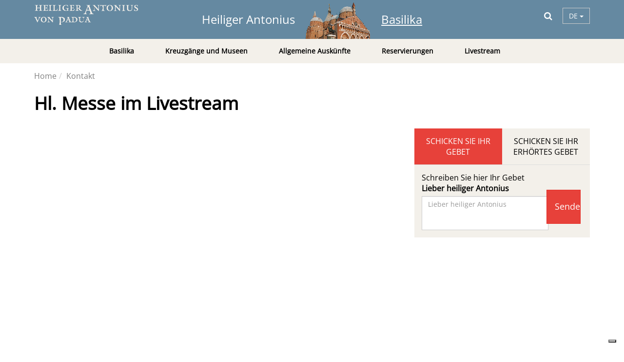

--- FILE ---
content_type: text/html; charset=utf-8
request_url: https://www.santantonio.org/de/content/hl-messe-im-livestream
body_size: 9213
content:
<!DOCTYPE html>
<html xmlns="http://www.w3.org/1999/xhtml" xml:lang="de"  lang="de" 
version="XHTML+RDFa 1.0" dir="ltr"
  xmlns:og="http://ogp.me/ns#"
  xmlns:content="http://purl.org/rss/1.0/modules/content/"
  xmlns:dc="http://purl.org/dc/terms/"
  xmlns:foaf="http://xmlns.com/foaf/0.1/"
  xmlns:rdfs="http://www.w3.org/2000/01/rdf-schema#"
  xmlns:sioc="http://rdfs.org/sioc/ns#"
  xmlns:sioct="http://rdfs.org/sioc/types#"
  xmlns:skos="http://www.w3.org/2004/02/skos/core#"
  xmlns:xsd="http://www.w3.org/2001/XMLSchema#">
<head profile="http://www.w3.org/1999/xhtml/vocab">
    <meta charset="utf-8">
    <!--[if IEMobile]><meta http-equiv="cleartype" content="on"><![endif]-->
    <meta http-equiv="X-UA-Compatible" content="IE=edge">
    <meta name="viewport" content="width=device-width, initial-scale=1">
    <meta name="MobileOptimized" content="width">
    <meta name="HandheldFriendly" content="true">
    <!-- <link href='https://fonts.googleapis.com/css?family=Open+Sans:400,300,300italic,400italic,600,700,600italic,700italic,800,800italic' rel='stylesheet' type='text/css'> -->
        <!-- Google tag (gtag.js) -->
<script async src="https://www.googletagmanager.com/gtag/js?id=G-7L7SGVCMVE"></script>
<script>
  window.dataLayer = window.dataLayer || [];
  function gtag(){dataLayer.push(arguments);}
  gtag('js', new Date());

  gtag('config', 'G-7L7SGVCMVE');
</script>
<script type="text/javascript">
var _iub = _iub || [];
_iub.csConfiguration = {"countryDetection":true,"enableUspr":true,"floatingPreferencesButtonDisplay":"bottom-right","perPurposeConsent":true,"siteId":2593588,"whitelabel":false,"cookiePolicyId":33987899,"cookiePolicyUrl":"https://www.santantonio.org/it/informativa-su-privacy-e-cookie","privacyPolicyUrl":"https://www.santantonio.org/it/informativa-su-privacy-e-cookie","privacyPolicyNoticeAtCollectionUrl":"https://www.santantonio.org/it/informativa-su-privacy-e-cookie","banner":{"acceptButtonDisplay":true,"closeButtonRejects":true,"customizeButtonDisplay":true,"explicitWithdrawal":true,"listPurposes":true,"position":"float-bottom-center","rejectButtonDisplay":true}};
_iub.csLangConfiguration = {"it":{"cookiePolicyId":33987899},"fr":{"cookiePolicyId":70596750},"en-GB":{"cookiePolicyId":74002401},"de":{"cookiePolicyId":68456691},"es":{"cookiePolicyId":24890166}};
</script>
<script type="text/javascript" src="https://cs.iubenda.com/autoblocking/2593588.js"></script>
<script type="text/javascript" src="//cdn.iubenda.com/cs/gpp/stub.js"></script>
<script type="text/javascript" src="//cdn.iubenda.com/cs/iubenda_cs.js" charset="UTF-8" async></script>        <meta http-equiv="Content-Type" content="text/html; charset=utf-8" />
<link rel="shortcut icon" href="https://www.santantonio.org/sites/all/themes/msasant2016_theme/favicon.ico" type="image/vnd.microsoft.icon" />
<meta name="description" content="Jeden Tag wird die Messe um 18 Uhr im Live-Streaming übertragen. An Feiertagen wird die 11-Uhr-Messe auch im Live-Streaming übertragen." />
<meta name="generator" content="Drupal 7 (http://drupal.org)" />
<link rel="canonical" href="https://www.santantonio.org/de/content/hl-messe-im-livestream" />
<link rel="shortlink" href="https://www.santantonio.org/de/node/686" />
<meta property="fb:app_id" content="546566642776980" />
<meta property="og:site_name" content="Heiliger Antonius von Padua" />
<meta property="og:type" content="article" />
<meta property="og:url" content="https://www.santantonio.org/de/content/hl-messe-im-livestream" />
<meta property="og:title" content="Hl. Messe im Livestream" />
<meta property="og:description" content="Jeden Tag wird die Messe um 18 Uhr im Live-Streaming übertragen. An Feiertagen wird die 11-Uhr-Messe auch im Live-Streaming übertragen." />
<meta property="og:updated_time" content="2025-04-23T10:38:24+02:00" />
<meta property="article:published_time" content="2016-01-29T15:17:50+01:00" />
<meta property="article:modified_time" content="2025-04-23T10:38:24+02:00" />
    
            <title>Hl. Messe im Livestream | Basilika des heiligen Antonius von Padua</title>
        
    <style type="text/css" media="all">
@import url("https://www.santantonio.org/modules/system/system.base.msa-t8was4.css");
@import url("https://www.santantonio.org/modules/system/system.menus.msa-t8was4.css");
@import url("https://www.santantonio.org/modules/system/system.messages.msa-t8was4.css");
@import url("https://www.santantonio.org/modules/system/system.theme.msa-t8was4.css");
</style>
<style type="text/css" media="all">
@import url("https://www.santantonio.org/modules/comment/comment.msa-t8was4.css");
@import url("https://www.santantonio.org/sites/all/modules/contrib/date/date_api/date.msa-t8was4.css");
@import url("https://www.santantonio.org/sites/all/modules/contrib/date/date_popup/themes/datepicker.1.7.msa-t8was4.css");
@import url("https://www.santantonio.org/modules/field/theme/field.msa-t8was4.css");
@import url("https://www.santantonio.org/modules/node/node.msa-t8was4.css");
@import url("https://www.santantonio.org/modules/search/search.msa-t8was4.css");
@import url("https://www.santantonio.org/modules/user/user.msa-t8was4.css");
@import url("https://www.santantonio.org/sites/all/modules/contrib/views/css/views.msa-t8was4.css");
@import url("https://www.santantonio.org/sites/all/modules/contrib/ckeditor/css/ckeditor.msa-t8was4.css");
</style>
<style type="text/css" media="all">
@import url("https://www.santantonio.org/sites/all/modules/contrib/ctools/css/ctools.msa-t8was4.css");
</style>
<style type="text/css" media="all">
<!--/*--><![CDATA[/*><!--*/
.DgKCCPOOAWQBadgcLxRahEAzSHYHKWHkbqKEczrCvfZwjfzTCpUJPtfIXcnHYRPa{width:0;height:0;overflow:hidden;}
.fAEhVSJqWIIfMdYnsSTfkXMgaWMZOCZSYEZTwIgspOyYRwkgncmxaWCaSnaHNZAL{width:0;height:0;overflow:hidden;}

/*]]>*/-->
</style>
<style type="text/css" media="all">
@import url("https://www.santantonio.org/sites/all/modules/contrib/addtoany/addtoany.msa-t8was4.css");
@import url("https://www.santantonio.org/sites/all/themes/msasant2016_theme/css/swiper/swiper.msa-t8was4.css");
@import url("https://www.santantonio.org/sites/all/themes/msasant2016_theme/css/style--block-msasanthub-enterintouch-block.msa-t8was4.css");
</style>
<style type="text/css" media="all">
@import url("https://www.santantonio.org/sites/all/themes/msasant2016_theme/css/font-awesome.msa-t8was4.css");
@import url("https://www.santantonio.org/sites/all/themes/msasant2016_theme/css/msa-fonticons.msa-t8was4.css");
@import url("https://www.santantonio.org/sites/all/themes/msasant2016_theme/css/msasant2016.bootstrap.msa-t8was4.css");
@import url("https://www.santantonio.org/sites/all/themes/msasant2016_theme/css/msasant2016.msa-t8was4.css");
</style>
<style type="text/css" media="all">
@import url("https://www.santantonio.org/sites/all/themes/msasant2016_theme/css/style--node-pagina-semplice.msa-t8was4.css");
</style>
    
                    
    <!--[if lt IE 9]>
    <script src="sites/all/themes/msasant2016_theme/js/html5-respond.js"></script>
    <![endif]-->



</head>
<body class="html not-front not-logged-in no-sidebars page-node page-node- page-node-686 node-type-pagina-semplice i18n-de" >
    <!-- <div id="skip-link"> -->
      <!-- <a href="#main-content" class="element-invisible element-focusable">Skip to main content</a> -->
    <!-- </div> -->
    
    <div id="fb-root"></div>
    
        

<div id="page-wrapper">
    <div id="page">
        
        <header id="header" class="">
    <div class="pre-header">
        <div class="container">
            
            <a href="/de" title="Home" rel="home" 
            aria-label="Home" class="logo hidden-xs">
                <img src="https://www.santantonio.org/sites/default/files/logo-de.png" alt="Home" 
                    alt="Home" text="Home"/>
            </a>
            
            <div class="portal-switcher">
                    <a href="/de/antonio" class=""
                aria-label="Santo">
                    Heiliger Antonius </a>
                    <div class="context-img">
                    <img class="img-responsive" src="/sites/all/themes/msasant2016_theme/images/header-basilica.png" 
                    alt="Home" text="Home" >
                </div>
                    <a href="/de/basilica" class="active"
                aria-label="Basilica">
                    Basilika </a>
                </div>
            
            <div class="search-wrapper hidden-xs">
                <button id="header-search" type="button" class="btn btn-lg btn-link" data-placement="bottom" title="" 
                aria-label="Suche" data-toggle="modal" data-target="#search-modal">
                    <i class="fa fa-search c-white"></i>
                </button>
                <div class="btn-group">
                    <button class="btn btn-default btn-square dropdown-toggle" type="button" data-toggle="dropdown" aria-haspopup="true" aria-expanded="false">
                        de 
                        <span class="caret"></span>
                    </button>
                    <ul class="dropdown-menu">
                                                                      <li class=" en">
                              <a href="/en" 
                                aria-label="Switch Language to en">
                                en                                </a>
                          </li>
                                                                                                  <li class=" fr">
                              <a href="/fr" 
                                aria-label="Switch Language to fr">
                                fr                                </a>
                          </li>
                                                                                                  <li class="active de">
                              <a href="/de" 
                                aria-label="Switch Language to de">
                                de                                </a>
                          </li>
                                                                                                  <li class=" it">
                              <a href="/it" 
                                aria-label="Switch Language to it">
                                it                                </a>
                          </li>
                                                                                                  <li class=" ru">
                              <a href="/ru" 
                                aria-label="Switch Language to ru">
                                ru                                </a>
                          </li>
                                                                                                  <li class=" es">
                              <a href="/es" 
                                aria-label="Switch Language to es">
                                es                                </a>
                          </li>
                                                                                                                    </ul>
                </div>
            </div>
        </div>
    </div>
    
    <nav class="navbar navbar-default">
        <div class="container">
            <div class="navbar-header">
                  <button type="button" class="navbar-toggle collapsed" data-toggle="collapse" data-target="#main-menu" 
                  aria-label="Menù" aria-expanded="false">
                                            <i class="fa fa-bars"></i>
                  </button>
                  
                  <button type="button" class="navbar-toggle collapsed" data-toggle="collapse" data-target="#lang-menu" 
                  aria-label="Language Menù" aria-expanded="false">
                      <i class="fa fa-globe"></i>
                  </button>
                  
                  <button type="button" id="header-search-mobile" class="navbar-toggle" data-placement="bottom" title="Cerca" 
                  aria-label="Search Menù" data-toggle="modal" data-target="#search-modal">
                      <i class="fa fa-search"></i>
                  </button>
                  
                  <a href="/de" title="Home" rel="home" 
                  aria-label="Home "
                  class="navbar-brand hidden-sm hidden-md hidden-lg">
                      <img src="/sites/all/themes/msasant2016_theme/logo-black.png" alt="Home" />
                  </a>
            </div>
            
            <div class="collapse navbar-collapse" id="lang-menu">
                <ul class="nav navbar-nav visible-xs">
                                                             <li class=" en"> 
                        <a href="/en"
                            aria-label="Switch Language to en">
                        </a>English</a> 
                      </li>
                                                                                  <li class=" fr"> 
                        <a href="/fr"
                            aria-label="Switch Language to fr">
                        </a>Français</a> 
                      </li>
                                                                                  <li class="active de"> 
                        <a href="/de"
                            aria-label="Switch Language to de">
                        </a>Deutsch</a> 
                      </li>
                                                                                  <li class=" it"> 
                        <a href="/it"
                            aria-label="Switch Language to it">
                        </a>Italiano</a> 
                      </li>
                                                                                  <li class=" ru"> 
                        <a href="/ru"
                            aria-label="Switch Language to ru">
                        </a>Русский</a> 
                      </li>
                                                                                  <li class=" es"> 
                        <a href="/es"
                            aria-label="Switch Language to es">
                        </a>Español</a> 
                      </li>
                                                                                                </ul>
            </div>
            
            <div class="collapse navbar-collapse" id="main-menu">
                
                                <ul class="nav navbar-nav navbar-left">
            <li class="dropdown">
            <a href="/de" class="dropdown-toggle" 
                aria-label="Link to /de"
                                 data-toggle="dropdown" role="button" aria-haspopup="true" aria-expanded="false"> 
                Basilika </a>
            
                        <ul class="dropdown-menu">
                            <li><a href="/de/ba-category-archive/spirituellen-rundgang" 
                 

                aria-label="Link to Spirituellen Rundgang"
                >Spirituellen Rundgang</a></li>
                                <li><a href="/de/ba-category-archive/kunst" 
                 

                aria-label="Link to Kunst"
                >Kunst</a></li>
                            </ul>
                    </li>
                <li class="dropdown">
            <a href="/de" class="dropdown-toggle" 
                aria-label="Link to /de"
                                 data-toggle="dropdown" role="button" aria-haspopup="true" aria-expanded="false"> 
                Kreuzgänge und Museen </a>
            
                        <ul class="dropdown-menu">
                            <li><a href="/de/ba-category-archive/konvent-und-kreuzgaenge" 
                 

                aria-label="Link to Konvent und Kreuzgänge"
                >Konvent und Kreuzgänge</a></li>
                                <li><a href="/de/ba-category-archive/antonianische-museen" 
                 

                aria-label="Link to Antonianische Museen"
                >Antonianische Museen</a></li>
                                <li><a href="/de/content/die-schule-des-heiligen" 
                 

                aria-label="Link to Schule des Heiligen"
                >Schule des Heiligen</a></li>
                                <li><a href="/de/content/oratorium-des-heiligen-georg" 
                 

                aria-label="Link to Oratorium des hl. Georg"
                >Oratorium des hl. Georg</a></li>
                                <li><a href="/de/node/124942" 
                 

                aria-label="Link to Antonianisches Studienzentrum"
                >Antonianisches Studienzentrum</a></li>
                                <li><a href="/de/content/oeffnungszeiten-und-einheitseintrittskarte-fuer-alle-museen-des-antonianischen-komplexes" 
                 

                aria-label="Link to Öffnungszeiten und Eintrittskarten"
                >Öffnungszeiten und Eintrittskarten</a></li>
                            </ul>
                    </li>
                <li class="dropdown">
            <a href="/de" class="dropdown-toggle" 
                aria-label="Link to /de"
                                 data-toggle="dropdown" role="button" aria-haspopup="true" aria-expanded="false"> 
                Allgemeine Auskünfte </a>
            
                        <ul class="dropdown-menu">
                            <li><a href="/de/content/oeffnungszeiten" 
                 

                aria-label="Link to Öffnungszeiten"
                >Öffnungszeiten</a></li>
                                <li><a href="/de/content/wie-man-die-basilika-erreicht" 
                 

                aria-label="Link to Wie man die Basilika erreicht"
                >Wie man die Basilika erreicht</a></li>
                                <li><a href="/de/content/informationsb%C3%BCro" 
                 

                aria-label="Link to Informationsbüro"
                >Informationsbüro</a></li>
                                <li><a href="/de/content/unterkunft" 
                 

                aria-label="Link to Unterkunft"
                >Unterkunft</a></li>
                                <li><a href="/de/content/pilgerbuero-des-sendbote-des-hl-antonius" 
                 

                aria-label="Link to Pilgerbüro des „Sendbote des hl. Antonius“"
                >Pilgerbüro des „Sendbote des hl. Antonius“</a></li>
                                <li><a href="/de/content/regelungen-und-dienststellen" 
                 

                aria-label="Link to Regelungen und Dienststellen"
                >Regelungen und Dienststellen</a></li>
                                <li><a href="/de/content/klosterladen-und-naturprodukte" 
                 

                aria-label="Link to Klosterladen und Naturprodukte"
                >Klosterladen und Naturprodukte</a></li>
                            </ul>
                    </li>
                <li class="dropdown">
            <a href="/de" class="dropdown-toggle" 
                aria-label="Link to /de"
                                 data-toggle="dropdown" role="button" aria-haspopup="true" aria-expanded="false"> 
                Reservierungen </a>
            
                        <ul class="dropdown-menu">
                            <li><a href="https://service.santantonio.org/bestellung-von-messen" 
                 

                aria-label="Link to Bestellung von Messen"
                >Bestellung von Messen</a></li>
                                <li><a href="https://service.santantonio.org/gefuehrte-rundgaenge-fuer-gruppen/?tipo_visita=visitaguidata" 
                 

                aria-label="Link to Geführte Rundgänge für Gruppen"
                >Geführte Rundgänge für Gruppen</a></li>
                                <li><a href="https://service.santantonio.org/choraele/" 
                 

                aria-label="Link to Choräle"
                >Choräle</a></li>
                            </ul>
                    </li>
                <li class="dropdown">
            <a href="/de" class="dropdown-toggle" 
                aria-label="Link to /de"
                                 data-toggle="dropdown" role="button" aria-haspopup="true" aria-expanded="false"> 
                Livestream </a>
            
                        <ul class="dropdown-menu">
                            <li><a href="/de/content/webcam-kirchplatz-der-antoniusbasilika" 
                 

                aria-label="Link to Kirchplatz der Antoniusbasilika"
                >Kirchplatz der Antoniusbasilika</a></li>
                                <li><a href="https://www.santantonio.org/de/content/grabkapelle-webcam" 
                 

                aria-label="Link to Grabkapelle - Webcam"
                >Grabkapelle - Webcam</a></li>
                                <li><a href="/de/content/hl-messe-im-livestream" 
                 

                aria-label="Link to Hl. Messe im Livestream"
                >Hl. Messe im Livestream</a></li>
                            </ul>
                    </li>
        </ul>                
                <ul class="nav navbar-nav navbar-right">
                    <li><a href="http://www.giubileoalsanto.org" class="bg-blue c-white text-uppercase" 
                    aria-label="Link to Giubile0 2026"
                    target="_blank">
                        Jubiläum in der Basilika</a></li>
                </ul>
            </div>
        </div>
    </nav>

</header>        
                
                <div id="breadcrumb">
            <div class="container">
                <ol class="breadcrumb"><li><a href="/de">Home</a></li><li><a href="/de" class="santo">Kontakt</a></li></ol>            </div>
        </div>
                
        <div id="main-wrapper" class="clearfix">
            <div class="container">
                                <div id="page-title">
                                        
                                        
                    <h1 class="title"> Hl. Messe im Livestream </h1>

                                        
                                        
                                            <div class="row">
                            <div class="col-sm-8">
                                                            </div>
                            <div class="col-sm-4">
                                                        </div>
                        </div>
                                    </div>
                                
                                <div class="row">
                    <div class="col-sm-8">
                                                <div id="tab-container"></div>
                                            </div>
                    <div class="col-sm-4">
                                            </div>
                </div>
                                
                
                                
                
                                <div class="row">
                    <section class="MainContent col-md-8">
                            <div id="block-block-16" class="block block-block">
    <div class="content"><!-- Facebook Pixel Code -->
<script>
!function(f,b,e,v,n,t,s)
{if(f.fbq)return;n=f.fbq=function(){n.callMethod?
n.callMethod.apply(n,arguments):n.queue.push(arguments)};
if(!f._fbq)f._fbq=n;n.push=n;n.loaded=!0;n.version='2.0';
n.queue=[];t=b.createElement(e);t.async=!0;
t.src=v;s=b.getElementsByTagName(e)[0];
s.parentNode.insertBefore(t,s)}(window,document,'script',
'https://connect.facebook.net/en_US/fbevents.js');
 fbq('init', '242681857011749'); 
fbq('track', 'PageView');
</script>
<noscript>
 <img height="1" width="1" 
src="https://www.facebook.com/tr?id=242681857011749&ev=PageView
&noscript=1"/>
</noscript>
<!-- End Facebook Pixel Code -->
</div>
</div>
<div id="block-system-main" class="block block-system">
    <div class="content">
<div id="node-686" class="node node-pagina-semplice clearfix" about="/de/content/hl-messe-im-livestream" typeof="sioc:Item foaf:Document">
    <div class="detail-wrapper">
        
                
                    <div class="text">
                <!--<p><iframe allowfullscreen="" frameborder="0" height="450" loading="lazy" marginheight="0" marginwidth="0" mozallowfullscreen="" msallowfullscreen="" oallowfullscreen="" scrolling="no" src="https://services.skylinewebcams.com/?w=65491" webkitallowfullscreen="" width="100%"></iframe><br />
&nbsp;</p>

<div class="youtube-embed-wrapper" style="position:relative;padding-bottom:56.25%;padding-top:30px;height:0;overflow:hidden"><iframe allowfullscreen="" frameborder="0" height="360" src="https://www.youtube.com/embed/Xfm59GHw_0A?si=gTnFxKDShU4LHrHq&amp;enablejsapi=1" style="position:absolute;top:0;left:0;width:100%;height:100%" width="640"></iframe></div>
-->

<div class="youtube-embed-wrapper" style="position:relative;padding-bottom:56.25%;padding-top:30px;height:0;overflow:hidden"><iframe allowfullscreen="" frameborder="0" height="360" src="https://www.youtube.com/embed/live_stream?channel=UCQQL3h69fXJ4klcMvSZBt8A&amp;enablejsapi=1" style="position:absolute;top:0;left:0;width:100%;height:100%" width="640"></iframe></div>

<p class="tw-data-text tw-text-large XcVN5d tw-ta" data-placeholder="Traduzione" dir="ltr" id="tw-target-text" style="text-align: left;"><strong><span lang="de">Jeden Tag wird die Messe um 18 Uhr im Live-Streaming übertragen.<br />
An Feiertagen wird die 11-Uhr-Messe auch im Live-Streaming übertragen.</span></strong></p>

<p class="tw-data-text tw-text-large XcVN5d tw-ta" data-placeholder="Traduzione" dir="ltr" id="tw-target-text" style="text-align: left;"><strong><span lang="de">Live-Streaming ist auch auf verfügbar:</span></strong></p>

<ul>
	<li><a href="https://www.youtube.com/MessaggerodisantAntonio" target="_blank"><strong>Youtube "Messaggero di sant'Antonio"</strong></a></li>
	<li><a href="https://www.facebook.com/fratidisantantoniodipadova" target="_blank"><strong>Facebook "Sant'Antonio di Padova - I frati della Basilica"</strong></a></li>
</ul>

<p>&nbsp;</p>
            </div>
        
                        
            </div>
   
    
    
</div>
</div>
</div>
                    </section>
                    
                                        <aside class="Sidebar col-md-4 hidden-xs">
                            <div id="block-msasanthub-msasanthub-enterintouch-block" class="block block-msasanthub">
    <div class="content"><div class="msasanthub-enterintouch-wrapper">
    
    <ul class="nav nav-tabs" role="tablist">
        <li role="presentation" class="active"> <a href="#pray" aria-controls="pray" role="tab" data-toggle="tab">
            Schicken Sie Ihr Gebet        </a></li>
        <li role="presentation"><a href="#thanks" aria-controls="thanks" role="tab" data-toggle="tab">
            Schicken Sie Ihr erhörtes Gebet        </a></li>
    </ul>
    
    <div class="tab-content">
        <div role="tabpanel" class="tab-pane active" id="pray">
            <form action="/de/schicke-dem-heiligen-antonius-dein-anliegen" method="post" id="msasanthub-sendusyourpray-form" accept-charset="UTF-8"><div><div class="intro">Schreiben Sie hier Ihr Gebet</div><div class="form-item form-type-textarea form-item-prayer-text">
  <label class="element-invisible" for="edit-prayer-text">Lieber heiliger Antonius </label>
 <div class="form-textarea-wrapper"><textarea class="form-control form-textarea" placeholder="Lieber heiliger Antonius" id="edit-prayer-text" name="prayer_text" cols="60" rows="3"></textarea></div>
</div>
<input class="btn btn-square btn-lg btn-2x btn-red form-submit" type="submit" id="edit-send" name="op" value="Senden" /><input type="hidden" name="form_build_id" value="form-kFfDH6F-4lfMY6GjVTlMJdB4By2Bd05kNbf7JkOvIsI" />
<input type="hidden" name="form_id" value="msasanthub_sendusyourpray_form" />
<div class="DgKCCPOOAWQBadgcLxRahEAzSHYHKWHkbqKEczrCvfZwjfzTCpUJPtfIXcnHYRPa"><div class="captcha"><input type="hidden" name="captcha_sid" value="258285318" />
<input type="hidden" name="captcha_token" value="ab0bc152f1fb862b0ecb6b03cfa73714" />
<div class="form-item form-type-textfield form-item-captcha-response">
  <label for="edit-captcha-response--2">Facebook Page </label>
 <input tabindex="-1" type="text" id="edit-captcha-response--2" name="captcha_response" value="" size="60" maxlength="128" class="form-text" />
</div>
<input type="hidden" name="captcha_cacheable" value="1" />
</div></div></div></form>        </div>
        <div role="tabpanel" class="tab-pane" id="thanks">
            <form action="/de/send-us-your-answered-prayers" method="post" id="msasanthub-sendusyourthanks-form" accept-charset="UTF-8"><div><div class="intro">Schreiben Sie hier Ihr Gebet</div><div class="form-item form-type-textarea form-item-gratitude-text">
  <label class="element-invisible" for="edit-gratitude-text">Lieber heiliger Antonius </label>
 <div class="form-textarea-wrapper"><textarea class="form-control form-textarea" placeholder="Lieber heiliger Antonius" id="edit-gratitude-text" name="gratitude_text" cols="60" rows="3"></textarea></div>
</div>
<input class="btn btn-square btn-lg btn-2x btn-red form-submit" type="submit" id="edit-send--2" name="op" value="Senden" /><input type="hidden" name="form_build_id" value="form-ga1rY7IC_-blyvUKo2VABcYG6fP0HfMXvcQ43bK0sto" />
<input type="hidden" name="form_id" value="msasanthub_sendusyourthanks_form" />
<div class="fAEhVSJqWIIfMdYnsSTfkXMgaWMZOCZSYEZTwIgspOyYRwkgncmxaWCaSnaHNZAL"><div class="captcha"><input type="hidden" name="captcha_sid" value="258285319" />
<input type="hidden" name="captcha_token" value="bc11b9f940eb3b97c1533e6f494b4040" />
<div class="form-item form-type-textfield form-item-captcha-response">
  <label for="edit-captcha-response--3">Facebook Page </label>
 <input tabindex="-1" type="text" id="edit-captcha-response--3" name="captcha_response" value="" size="60" maxlength="128" class="form-text" />
</div>
<input type="hidden" name="captcha_cacheable" value="1" />
</div></div></div></form>        </div>
    </div>
</div></div>
</div>
                    </aside>
                                    </div>
               
                <div class="marginT40 marginB40 text-center hidden-xs">
                
        <iframe id='a4963c05' aria-label='Bottom Banner' name='a4963c05' src='https://adv.messaggerosantantonio.it/banners/www/delivery/afr.php?zoneid=25&cb=5248' frameborder='0' scrolling='no' width='728' height='90'><a href='https://adv.messaggerosantantonio.it/banners/www/delivery/ck.php?n=aedaa4a5&cb=5248' target='_blank'><img src='https://adv.messaggerosantantonio.it/banners/www/delivery/avw.php?zoneid=25&cb=5248&n=aedaa4a5' border='0' alt='Banner' /></a></iframe>
        

                </div>

            </div>
        </div> 

        <!-- /#main-wrapper -->
        <div class="overlay"></div>
    </div>
    <div id="footer-push"></div>
    </div><!-- /#page-wrapper -->

<footer id="footer">
    <div class="container">
        <div class="row">
            <div class="col-sm-12 col-md-9">
                    <div id="block-msasanthub-msasanthub-footer-block" class="block block-msasanthub">
    <div class="content"><div class="info-inner">
    <div class="row">
        <div class="col-sm-4">
            <div class="logo-wrap"><img typeof="foaf:Image" src="https://www.santantonio.org/sites/default/files/logo-de-nero.png" alt="" /></div>
            <ul class="fa-ul">
                <li><i class="fa-li msa msa-marker msa-lg"></i> Piazza del Santo, 11
35123 Padova - Italy</li>
                                    <li><i class="fa-li msa msa-phone msa-lg"></i> <a href="tel:+390498225652" target="_blank" aria-label="Link to +390498225652">+ 39 049 8225652</a></li>
                                    <li><i class="fa-li msa msa-envelope msa-lg"></i> <a href="mailto:infobasilica@santantonio.org" target="_blank" aria-label="Link to infobasilica@santantonio.org">infobasilica@santantonio.org</a></li>
                            </ul>
        </div>
        <div class="col-sm-8">
            <ul class="menu"><li class="expanded"><a href="/de" class="basilica">Informationen</a><ul class="menu"><li class="first leaf"><a href="https://www.santantonio.org/de/content/wie-man-die-basilika-erreicht"> Wo sind wir</a></li>
<li class="leaf"><a href="https://www.santantonio.org/de/content/unterkunft">Unterkunft</a></li>
<li class="last leaf"><a href="/de/content/regelungen-und-dienststellen">Regelungen</a></li>
</ul></li>
<li class="expanded"><a href="/de" class="basilica">Kunst</a><ul class="menu"><li class="first leaf"><a href="https://www.santantonio.org/de/ba-category-archive/kunst">Kunst</a></li>
<li class="leaf"><a href="https://www.santantonio.org/de/content/antonianisches-museum-und-%E2%80%9Edonatello-al-santo%E2%80%9C">Museen</a></li>
<li class="last leaf"><a href="https://service.santantonio.org/gefuehrte-rundgaenge-fuer-gruppen/?tipo_visita=visita">Rundgänge</a></li>
</ul></li>
<li class="last expanded"><a href="/de" class="basilica">Gebet</a><ul class="menu"><li class="first leaf"><a href="https://www.santantonio.org/de/content/hl-messe-im-livestream">Hl. Messe im Livestream</a></li>
<li class="last leaf"><a href="https://www.santantonio.org/de/schicke-dem-heiligen-antonius-dein-anliegen">Lieber hl. Antonius</a></li>
</ul></li>
</ul>        </div>
    </div>
</div></div>
</div>
            </div>
            <div class="col-sm-12 col-md-3">
                <div class="row aside-privacy">
                    <div class="col-sm-4 col-md-12 copyright">
                        &copy; 2026 PISAPFMC Provincia Italiana di S. Antonio di Padova dei Frati Minori Conventuali<br>
                        P.Iva 00226500288<br>
                    </div>
                    <div class="col-sm-4 col-md-12">
                     <div class="socials" >
                                        <span class="text-uppercase">Folgen Sie uns auf</span><br>
                             <div>
                                                                            <a class="fa-stack fa-lg ico-fb" href="https://www.facebook.com/Basilicasantantonio/?fref=ts" target="_blank"  aria-label="Link to Facebook"></a>
                                    
                                                                        
                                                                                <a class="fa-stack fa-lg ico-yt" href="https://www.youtube.com/playlist?list=PLvMW-ciKrAOp9XPJaL5Hwj1XsEJSgv7fD" target="_blank" aria-label="Link to YouTube"></a>

                                        
                                                </div>
    </div>                    </div>
                    <div class="col-sm-4 col-md-12 credits">
                                                    <a href="/de/informationen-zur-verwendung-von-cookies" target="_blank" aria-label="Link to PRivacy" >Privacy Policy</a> | 
                            <!-- <a href="http://www.mediagraflab.it/" target="_blank" aria-label="Link to Credits ">Credits</a> -->
                                                <br><br>
                        Whistleblowing<br>
                        <a href="https://privacy.santantonio.org/whistleblowing_it.html" target="_blank" aria-label="Link to Whistleblowing Policy ">Policy</a> | 
                        <a href="https://www.iubenda.com/whistleblowing-form/it/15dad92e-77af-4423-ae92-798fe8f2b7d8" target="_blank" aria-label="Link to Whistleblowing Module ">Modulo</a>
                    </div>
                </div>
            </div>
        </div>
    </div>
</footer>
<div class="modal fade" id="search-modal" tabindex="-1" role="dialog" aria-labelledby="search-modal-title">
    <div class="modal-dialog" role="document">
        <div class="modal-content">
            <div class="modal-header">
                <button type="button" class="close" data-dismiss="modal" aria-label="Close"><span aria-hidden="true">&times;</span></button>
            <h4 class="modal-title" id="search-modal-title">What are you looking for?</h4>
            </div>
            <div class="modal-body">
                                <form action="/de/santo/search" class="modal-search-form">
                    <input type="text" name="keys" placeholder="Write here." 
                    aria-label="Write here."  />
                    <button type="submit" class="btn btn-default">Suche</button>
                </form>
            </div>
        </div>
    </div>
</div>

    <script type="text/javascript" src="https://www.santantonio.org/sites/default/files/js/js_2hoh0v0y6B2TInaEIHI3XwA7E31uiNqpq69BJ97pODY.js"></script>
<script type="text/javascript">
<!--//--><![CDATA[//><!--
jQuery.migrateMute=true;jQuery.migrateTrace=false;
//--><!]]>
</script>
<script type="text/javascript" src="https://www.santantonio.org/sites/default/files/js/js_uo6tC2eT96vtrr3am7cfMolhvnkfRp4ZMIUvQHN4k4g.js"></script>
<script type="text/javascript" src="https://www.santantonio.org/sites/default/files/js/js_2mfJ66u4tHJb2Beh2enCRQ-ILXk2Pkhtq9M_rEs0V-M.js"></script>
<script type="text/javascript">
<!--//--><![CDATA[//><!--
window.a2a_config=window.a2a_config||{};window.da2a={done:false,html_done:false,script_ready:false,script_load:function(){var a=document.createElement('script'),s=document.getElementsByTagName('script')[0];a.type='text/javascript';a.async=true;a.src='https://static.addtoany.com/menu/page.js';s.parentNode.insertBefore(a,s);da2a.script_load=function(){};},script_onready:function(){da2a.script_ready=true;if(da2a.html_done)da2a.init();},init:function(){for(var i=0,el,target,targets=da2a.targets,length=targets.length;i<length;i++){el=document.getElementById('da2a_'+(i+1));target=targets[i];a2a_config.linkname=target.title;a2a_config.linkurl=target.url;if(el){a2a.init('page',{target:el});el.id='';}da2a.done=true;}da2a.targets=[];}};(function ($){Drupal.behaviors.addToAny = {attach: function (context, settings) {if (context !== document && window.da2a) {if(da2a.script_ready)a2a.init_all();da2a.script_load();}}}})(jQuery);a2a_config.callbacks=a2a_config.callbacks||[];a2a_config.callbacks.push({ready:da2a.script_onready});a2a_config.overlays=a2a_config.overlays||[];a2a_config.templates=a2a_config.templates||{};a2a_config.templates = {
    email: {
        subject: "Check this out: ${title}",
        body: "Click the link:\n${link}"
    }
};
//--><!]]>
</script>
<script type="text/javascript" src="https://www.santantonio.org/sites/default/files/js/js_L1ecpdMJX2Ob3JaNH9ZdtubsYpcrDiLkSIRBdjyt_Uc.js"></script>
<script type="text/javascript">
<!--//--><![CDATA[//><!--
jQuery.extend(Drupal.settings, {"basePath":"\/","pathPrefix":"de\/","setHasJsCookie":0,"ajaxPageState":{"theme":"msasant2016","theme_token":"A59XBlK0Pb4U_41eQU678JQLyo_PdaCThon0w9bMFEg","js":{"0":1,"sites\/all\/modules\/contrib\/jquery_update\/replace\/jquery\/1.11\/jquery.min.js":1,"1":1,"sites\/all\/modules\/contrib\/jquery_update\/replace\/jquery-migrate\/1\/jquery-migrate.min.js":1,"misc\/jquery-extend-3.4.0.js":1,"misc\/jquery-html-prefilter-3.5.0-backport.js":1,"misc\/jquery.once.js":1,"misc\/drupal.js":1,"public:\/\/languages\/de_HV5aSLNMR0BbO_soSI1li0aekJqpvwpTWlwxXVpRhZU.js":1,"sites\/all\/modules\/contrib\/captcha\/captcha.js":1,"sites\/all\/themes\/msasant2016_theme\/js\/lib.js":1,"2":1,"sites\/all\/themes\/msasant2016_theme\/js\/jquery.watch.min.js":1,"sites\/all\/themes\/msasant2016_theme\/js\/bootstrap.min.js":1,"sites\/all\/themes\/msasant2016_theme\/js\/jquery.waitforimages.min.js":1,"sites\/all\/themes\/msasant2016_theme\/js\/jquery.cookie.min.js":1,"sites\/all\/themes\/msasant2016_theme\/js\/jquery.cycle2.min.js":1,"sites\/all\/themes\/msasant2016_theme\/js\/jquery.cycle2.carousel.min.js":1,"sites\/all\/themes\/msasant2016_theme\/js\/jquery.cycle2.swipe.min.js":1,"sites\/all\/themes\/msasant2016_theme\/js\/jquery.fancybox.pack.js":1,"sites\/all\/themes\/msasant2016_theme\/js\/swiper.jquery.js":1,"sites\/all\/themes\/msasant2016_theme\/js\/global.js":1,"sites\/all\/themes\/msasant2016_theme\/js\/script--node-pagina-semplice.js":1},"css":{"modules\/system\/system.base.css":1,"modules\/system\/system.menus.css":1,"modules\/system\/system.messages.css":1,"modules\/system\/system.theme.css":1,"modules\/comment\/comment.css":1,"sites\/all\/modules\/contrib\/date\/date_api\/date.css":1,"sites\/all\/modules\/contrib\/date\/date_popup\/themes\/datepicker.1.7.css":1,"modules\/field\/theme\/field.css":1,"modules\/node\/node.css":1,"modules\/search\/search.css":1,"modules\/user\/user.css":1,"sites\/all\/modules\/contrib\/views\/css\/views.css":1,"sites\/all\/modules\/contrib\/ckeditor\/css\/ckeditor.css":1,"sites\/all\/modules\/contrib\/ctools\/css\/ctools.css":1,"0":1,"1":1,"sites\/all\/modules\/contrib\/addtoany\/addtoany.css":1,"sites\/all\/themes\/msasant2016_theme\/css\/swiper\/swiper.css":1,"sites\/all\/themes\/msasant2016_theme\/css\/style--block-16.css":1,"sites\/all\/themes\/msasant2016_theme\/css\/style--block-main.css":1,"sites\/all\/themes\/msasant2016_theme\/css\/style--block-msasanthub-enterintouch-block.css":1,"sites\/all\/themes\/msasant2016_theme\/css\/style--block-msasanthub-footer-block.css":1,"sites\/all\/themes\/msasant2016_theme\/css\/style--form-search-block-form.css":1,"sites\/all\/themes\/msasant2016_theme\/css\/style--form-msasanthub-sendusyourpray-form.css":1,"sites\/all\/themes\/msasant2016_theme\/css\/style--form-msasanthub-sendusyourthanks-form.css":1,"sites\/all\/themes\/msasant2016_theme\/css\/font-awesome.css":1,"sites\/all\/themes\/msasant2016_theme\/css\/msa-fonticons.css":1,"sites\/all\/themes\/msasant2016_theme\/css\/msasant2016.bootstrap.css":1,"sites\/all\/themes\/msasant2016_theme\/css\/msasant2016.css":1,"sites\/all\/themes\/msasant2016_theme\/css\/style--node-pagina-semplice.css":1}},"urlIsAjaxTrusted":{"\/de\/schicke-dem-heiligen-antonius-dein-anliegen":true,"\/de\/send-us-your-answered-prayers":true},"better_exposed_filters":{"datepicker_options":{"dateformat":"dd-mm-yy"}}});
//--><!]]>
</script>
    <script type="text/javascript">
<!--//--><![CDATA[//><!--
da2a.targets=[
{title:"Hl. Messe im Livestream",url:"https:\/\/www.santantonio.org\/de\/content\/hl-messe-im-livestream"},
{title:"Hl. Messe im Livestream",url:"https:\/\/www.santantonio.org\/de\/content\/hl-messe-im-livestream"}];
da2a.html_done=true;if(da2a.script_ready&&!da2a.done)da2a.init();da2a.script_load();
//--><!]]>
</script>
</body>
</html>

--- FILE ---
content_type: text/html; charset=UTF-8
request_url: https://adv.messaggerosantantonio.it/banners/www/delivery/afr.php?zoneid=25&cb=5248
body_size: 679
content:
<!DOCTYPE html PUBLIC '-//W3C//DTD XHTML 1.0 Transitional//EN' 'http://www.w3.org/TR/xhtml1/DTD/xhtml1-transitional.dtd'>
<html xmlns='http://www.w3.org/1999/xhtml' xml:lang='en' lang='en'>
<head>
<title>Advertisement</title>
<style type='text/css'>
body {margin:0; height:100%; background-color:transparent; width:100%; text-align:center;}
</style>
</head>
<body>
<a href='https://adv.messaggerosantantonio.it/banners/www/delivery/ck.php?oaparams=2__bannerid=685__zoneid=25__cb=ed158cc5e5__oadest=https%3A%2F%2Fwww.caritasantoniana.org%2Fde%2Fprojekte%2Fprojekt-juni-2022-ukrainischer-notstand-hilfe-fuer-kriegsfluechtlinge' target='_blank'><img src='https://adv.messaggerosantantonio.it/images/142d48a35d76a4b21dbfa04aade75abd.jpg' width='728' height='90' alt='' title='' border='0' /></a><div id='beacon_ed158cc5e5' style='position: absolute; left: 0px; top: 0px; visibility: hidden;'><img src='https://adv.messaggerosantantonio.it/banners/www/delivery/lg.php?bannerid=685&amp;campaignid=26&amp;zoneid=25&amp;loc=https%3A%2F%2Fwww.santantonio.org%2Fde%2Fcontent%2Fhl-messe-im-livestream&amp;cb=ed158cc5e5' width='0' height='0' alt='' style='width: 0px; height: 0px;' /></div>
</body>
</html>


--- FILE ---
content_type: text/css
request_url: https://www.santantonio.org/sites/all/themes/msasant2016_theme/css/style--node-pagina-semplice.msa-t8was4.css
body_size: 1752
content:
.node-type-pagina-semplice #page-title h1.title{font-size:37px}.node-type-pagina-semplice #page-title h2.title-claim{font-size:29px}.node-pagina-semplice .teaser-wrapper-list .relative:hover{background-color:#F4F4F5}.node-pagina-semplice .teaser-wrapper-list .relative .inner{padding:15px}.node-pagina-semplice .teaser-wrapper-list .relative .inner a.title{color:black}.node-pagina-semplice .teaser-wrapper-list .relative .inner a.title:hover{text-decoration:none}.node-pagina-semplice .teaser-wrapper-list .relative .inner a.title h4{font-size:32px}.node-pagina-semplice .teaser-wrapper-list .relative .inner .imgWrap img{display:block;max-width:100%;height:auto;width:100%}.node-pagina-semplice .teaser-wrapper-list .relative .inner .readmore{display:block;text-transform:uppercase}.node-pagina-semplice .teaser-wrapper-list .relative .inner .readmore:hover{background-color:#004B82}.node-pagina-semplice .teaser-wrapper-list .relative .inner .text iframe,.node-pagina-semplice .teaser-wrapper-list .relative .inner .text img{display:none}.node-pagina-semplice .search-result-teaser{border-bottom:1px solid #6589A1}.node-pagina-semplice .search-result-teaser .relative .inner{padding:15px}.node-pagina-semplice .search-result-teaser .relative .inner a.title{color:black}.node-pagina-semplice .search-result-teaser .relative .inner a.title:hover{text-decoration:none}.node-pagina-semplice .search-result-teaser .relative .inner a.title h4{font-size:32px}.node-pagina-semplice .search-result-teaser .relative .inner .text-context{position:relative;height:64px;padding-top:20px}.node-pagina-semplice .search-result-teaser .relative .inner .text-context strong{text-transform:uppercase}.node-pagina-semplice .search-result-teaser .relative .inner .ico-context-santo{width:64px;height:64px;background-image:url('../images/icon-santo.png');position:absolute;top:0;right:0}.node-pagina-semplice .search-result-teaser .relative .inner .ico-context-basilica{width:64px;height:64px;background-image:url('../images/icon-basilica.png');position:absolute;top:0;right:0}.node-pagina-semplice .search-result-teaser .relative .inner .imgWrap img{display:block;max-width:100%;height:auto;width:100%}.node-pagina-semplice .search-result-teaser .relative .inner .readmore{display:block;text-transform:uppercase}.node-pagina-semplice .search-result-teaser .relative .inner .readmore:hover{background-color:#004B82}.node-pagina-semplice .search-result-teaser .relative .inner .text iframe,.node-pagina-semplice .search-result-teaser .relative .inner .text img{display:none}.node-pagina-semplice .search-result-teaser .relative:hover{background-color:#F4F4F5}.node-pagina-semplice .search-result-teaser .relative:hover .ico-context-santo{background-image:url('../images/icon-santo-hover.png')}.node-pagina-semplice .search-result-teaser .relative:hover .ico-context-basilica{background-image:url('../images/icon-basilica-hover.png')}.node-pagina-semplice .detail-wrapper .text{padding:20px 0}.node-pagina-semplice .detail-wrapper .relations{padding-bottom:45px}.node-pagina-semplice .detail-wrapper .tags{padding:45px 0;text-align:center}.node-pagina-semplice .detail-wrapper .tags .field-item{display:inline-block;vertical-align:middle;*vertical-align:auto;*zoom:1;*display:inline}.node-pagina-semplice .detail-wrapper .tags .field-item a{text-transform:uppercase;color:#C4CDD8;font-weight:600;padding:11px 40px;font-size:18px}.node-pagina-semplice .detail-wrapper .tags .field-item a:hover{color:black;text-decoration:none}.node-pagina-semplice .detail-wrapper .relations a{background-color:#6589A1;color:white;font-size:21px;text-transform:uppercase;padding:15px;text-align:center;display:block;-moz-transition:all .2s ease-in-out;-o-transition:all .2s ease-in-out;-webkit-transition:all .2s ease-in-out;transition:all .2s ease-in-out}.node-pagina-semplice .detail-wrapper .relations a:hover{text-decoration:none;filter:progid:DXImageTransform.Microsoft.Alpha(Opacity=80);opacity:.8}@media screen and (max-width: 767px){.node-pagina-semplice .detail-wrapper .relations .relation1{padding-bottom:20px}}.node-pagina-semplice .detail-wrapper .social{border-top:2px solid black;padding:35px 0;text-align:center}.node-pagina-semplice .detail-wrapper .slider-pagina-semplice .swiper-container .wrapper-video{position:relative;padding-bottom:56.25%;padding-top:25px;height:0}.node-pagina-semplice .detail-wrapper .slider-pagina-semplice .swiper-container .wrapper-video object,.node-pagina-semplice .detail-wrapper .slider-pagina-semplice .swiper-container .wrapper-video embed,.node-pagina-semplice .detail-wrapper .slider-pagina-semplice .swiper-container .wrapper-video iframe{position:absolute;top:0;left:0;width:100%;height:100%}.node-pagina-semplice .detail-wrapper .slider-pagina-semplice .swiper-container .swiper-button-next,.node-pagina-semplice .detail-wrapper .slider-pagina-semplice .swiper-container .swiper-button-prev{height:100%;width:168px;top:0;margin:0;z-index:10;background:none}.node-pagina-semplice .detail-wrapper .slider-pagina-semplice .swiper-container .swiper-button-next:before,.node-pagina-semplice .detail-wrapper .slider-pagina-semplice .swiper-container .swiper-button-prev:before{content:"";position:absolute;height:100%;width:168px;top:0;z-index:1}.node-pagina-semplice .detail-wrapper .slider-pagina-semplice .swiper-container .swiper-button-next:after,.node-pagina-semplice .detail-wrapper .slider-pagina-semplice .swiper-container .swiper-button-prev:after{content:"";position:absolute;height:100%;width:168px;top:0;background-size:27px 44px;background-repeat:no-repeat;z-index:5}.node-pagina-semplice .detail-wrapper .slider-pagina-semplice .swiper-container .swiper-button-next.swiper-button-disabled:hover:before,.node-pagina-semplice .detail-wrapper .slider-pagina-semplice .swiper-container .swiper-button-prev.swiper-button-disabled:hover:before{display:none}.node-pagina-semplice .detail-wrapper .slider-pagina-semplice .swiper-container .swiper-button-next{right:0}.node-pagina-semplice .detail-wrapper .slider-pagina-semplice .swiper-container .swiper-button-next:hover:before{right:0;left:auto;*zoom:1;filter:progid:DXImageTransform.Microsoft.gradient(gradientType=0, startColorstr='#00000000', endColorstr='#FF668BA3');background:transparent;background:url('[data-uri]');background:-moz-linear-gradient(0deg, rgba(0,0,0,0),#668ba3);background:-webkit-linear-gradient(0deg, rgba(0,0,0,0),#668ba3);background:linear-gradient(90deg, rgba(0,0,0,0),#668ba3)}.node-pagina-semplice .detail-wrapper .slider-pagina-semplice .swiper-container .swiper-button-next:after{right:0;left:auto;background-position:right 20px center;background-image:url("data:image/svg+xml;charset=utf-8,%3Csvg%20xmlns%3D'http%3A%2F%2Fwww.w3.org%2F2000%2Fsvg'%20viewBox%3D'0%200%2027%2044'%3E%3Cpath%20d%3D'M27%2C22L27%2C22L5%2C44l-2.1-2.1L22.8%2C22L2.9%2C2.1L5%2C0L27%2C22L27%2C22z'%20fill%3D'%23ffffff'%2F%3E%3C%2Fsvg%3E")}.node-pagina-semplice .detail-wrapper .slider-pagina-semplice .swiper-container .swiper-button-prev{left:0}.node-pagina-semplice .detail-wrapper .slider-pagina-semplice .swiper-container .swiper-button-prev:hover:before{left:0;right:auto;*zoom:1;filter:progid:DXImageTransform.Microsoft.gradient(gradientType=0, startColorstr='#FF668BA3', endColorstr='#00000000');background:transparent;background:url('[data-uri]');background:-moz-linear-gradient(0deg, #668ba3,rgba(0,0,0,0));background:-webkit-linear-gradient(0deg, #668ba3,rgba(0,0,0,0));background:linear-gradient(90deg, #668ba3,rgba(0,0,0,0))}.node-pagina-semplice .detail-wrapper .slider-pagina-semplice .swiper-container .swiper-button-prev:after{left:0;right:auto;background-position:left 20px center;background-image:url("data:image/svg+xml;charset=utf-8,%3Csvg%20xmlns%3D'http%3A%2F%2Fwww.w3.org%2F2000%2Fsvg'%20viewBox%3D'0%200%2027%2044'%3E%3Cpath%20d%3D'M0%2C22L22%2C0l2.1%2C2.1L4.2%2C22l19.9%2C19.9L22%2C44L0%2C22L0%2C22L0%2C22z'%20fill%3D'%23ffffff'%2F%3E%3C%2Fsvg%3E")}


--- FILE ---
content_type: text/css
request_url: https://www.santantonio.org/sites/all/themes/msasant2016_theme/css/style--block-msasanthub-enterintouch-block.msa-t8was4.css
body_size: 373
content:
#block-msasanthub-msasanthub-enterintouch-block .msasanthub-enterintouch-wrapper{max-width:767px;margin:0 auto}#block-msasanthub-msasanthub-enterintouch-block .msasanthub-enterintouch-wrapper .nav-tabs>li{margin:0;width:50%}#block-msasanthub-msasanthub-enterintouch-block .msasanthub-enterintouch-wrapper .nav-tabs>li a{border:0px none;-moz-border-radius:0;-webkit-border-radius:0;border-radius:0;background-color:#F3F0EA;margin-right:0;color:black;text-align:center;text-transform:uppercase;padding:15px}#block-msasanthub-msasanthub-enterintouch-block .msasanthub-enterintouch-wrapper .nav-tabs>li a+a{margin-left:1px}#block-msasanthub-msasanthub-enterintouch-block .msasanthub-enterintouch-wrapper .nav-tabs>li.active>a{background-color:#E7413A;color:white}#block-msasanthub-msasanthub-enterintouch-block .msasanthub-enterintouch-wrapper .tab-content .tab-pane{background-color:#F3F0EA;padding:15px}#block-msasanthub-msasanthub-enterintouch-block .msasanthub-enterintouch-wrapper .tab-content .tab-pane .form-type-textarea{display:inline-block;vertical-align:middle;*vertical-align:auto;*zoom:1;*display:inline;width:70%;width:calc(100% - 70px);margin-right:-0.5em}#block-msasanthub-msasanthub-enterintouch-block .msasanthub-enterintouch-wrapper .tab-content .tab-pane .form-type-textarea textarea{-moz-border-radius:0;-webkit-border-radius:0;border-radius:0;resize:none;max-height:70px}#block-msasanthub-msasanthub-enterintouch-block .msasanthub-enterintouch-wrapper .tab-content .tab-pane .form-submit{height:70px;width:70px}.hp-col .msasanthub-enterintouch-wrapper .tab-content form .form-type-textarea{width:60%;width:calc(100% - 150px) !important}.hp-col .msasanthub-enterintouch-wrapper .tab-content form .form-type-textarea textarea{max-height:150px !important;height:150px !important}.hp-col .msasanthub-enterintouch-wrapper .tab-content form .form-submit{height:150px !important;width:150px !important}@media screen and (min-width: 768px) and (max-width: 991px){.hp-col .msasanthub-enterintouch-wrapper{margin-top:20px}}


--- FILE ---
content_type: application/javascript
request_url: https://www.santantonio.org/sites/default/files/js/js_2mfJ66u4tHJb2Beh2enCRQ-ILXk2Pkhtq9M_rEs0V-M.js
body_size: 978
content:
Drupal.locale = { 'strings': {"":{"Search":"Suche","Sunday":"Sonntag","Monday":"Montag","Tuesday":"Dienstag","Wednesday":"Mittwoch","Friday":"Freitag","Saturday":"Samstag","Sun":"Son","Mon":"Mon","Tue":"Die","Wed":"Mit","Fri":"Fre","Sat":"Sam"}} };;
(function ($) {

  Drupal.behaviors.captcha = {
    attach: function (context) {

      // Turn off autocompletion for the CAPTCHA response field.
      // We do it here with JavaScript (instead of directly in the markup)
      // because this autocomplete attribute is not standard and
      // it would break (X)HTML compliance.
      $("#edit-captcha-response").attr("autocomplete", "off");

    }
  };

  Drupal.behaviors.captchaAdmin = {
    attach: function (context) {
      // Add onclick handler to checkbox for adding a CAPTCHA description
      // so that the textfields for the CAPTCHA description are hidden
      // when no description should be added.
      // @todo: div.form-item-captcha-description depends on theming, maybe
      // it's better to add our own wrapper with id (instead of a class).
      $("#edit-captcha-add-captcha-description").click(function() {
        if ($("#edit-captcha-add-captcha-description").is(":checked")) {
          // Show the CAPTCHA description textfield(s).
          $("div.form-item-captcha-description").show('slow');
        }
        else {
          // Hide the CAPTCHA description textfield(s).
          $("div.form-item-captcha-description").hide('slow');
        }
      });
      // Hide the CAPTCHA description textfields if option is disabled on page load.
      if (!$("#edit-captcha-add-captcha-description").is(":checked")) {
        $("div.form-item-captcha-description").hide();
      }
    }

  };

})(jQuery);
;

// Run the function as soon as it's called, but prevent further calls during `delay` ms
// Example: function.throttle(200) will only run function() once every 200 ms.
// Useful, for example, to avoid constant processing while typing in a live search box.
Function.prototype.throttle = function(delay) {
    var fn = this
    return function() {
        var now = (new Date).getTime()
        if (!fn.lastExecuted || fn.lastExecuted + delay < now) {
            fn.lastExecuted = now
            fn.apply(fn, arguments)
        }
    }
}


// Instead of calling the function immediately, wait at least `delay` ms before calling it.
// Example: function.debounce(200) will only call the function after a 200ms pause.
// Useful, for example, to check an available username (wait to pause typing and check).
Function.prototype.debounce = function(delay) {
    var fn = this
    return function() {
        fn.args = arguments
        fn.timeout_id && clearTimeout(fn.timeout_id)
        fn.timeout_id = setTimeout(function() { return fn.apply(fn, fn.args) }, delay)
    } 
};
